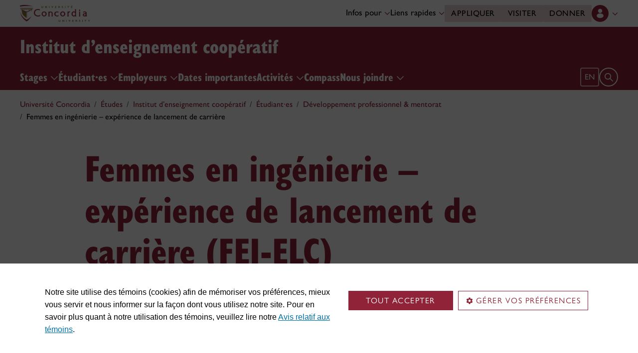

--- FILE ---
content_type: text/html
request_url: https://www.concordia.ca/fr/etudes/coop/etudiants/services-aux-etudiants/femmes-en-ingenierie-lancement-carriere.html
body_size: 19780
content:

    <!DOCTYPE HTML>
<html lang="fr">
    <head>
    <meta charset="utf-8">
    <meta http-equiv="content-type" content="text/html; charset=UTF-8">
    <meta name="viewport" id="viewport" content="width=device-width, initial-scale=1.0">
    <meta name="robots" content="index,follow">
    <meta http-equiv="keywords" content="">
    <link rel="shortcut icon" href="/etc/designs/concordia/favicon.ico">
    <link rel="icon" type="image/png" sizes="32x32" href="/etc/designs/concordia/clientlibs/img/favicons/favicon-32x32.png">
    <link rel="icon" type="image/png" sizes="16x16" href="/etc/designs/concordia/clientlibs/img/favicons/favicon-16x16.png">
    <link rel="icon" type="image/png" sizes="192x192" href="/etc/designs/concordia/clientlibs/img/favicons/android-chrome-192x192.png">
    <link rel="apple-touch-icon" sizes="180x180" href="/etc/designs/concordia/clientlibs/img/favicons/apple-touch-icon.png">
    <link rel="manifest" crossorigin="use-credentials" href="/content/concordia/manifest.json">
    <link rel="mask-icon" href="/etc/designs/concordia/clientlibs/img/favicons/safari-pinned-tab.svg" color="#912338">
    <meta name="msapplication-TileColor" content="#912338">
    <meta name="theme-color" content="#912338">
    <title>Femmes en ing&eacute;nierie  &ndash; exp&eacute;rience de lancement de carri&egrave;re | Institut d’enseignement coopératif - Concordia University</title>
    <meta name="internal-url" content="https://www.concordia.ca/content/concordia/fr/etudes/coop/etudiants/services-aux-etudiants/femmes-en-ingenierie-lancement-carriere.html">
    <meta http-equiv="description" content="">
    <meta property="og:title" content="Femmes en ing&eacute;nierie  &ndash; exp&eacute;rience de lancement de carri&egrave;re | Institut d’enseignement coopératif - Concordia University">
    <meta property="og:description" content="">
    <meta property="og:type" content="website">
    <meta property="og:image" content="https://www.concordia.ca/etc/designs/concordia/clientlibs/img/news-default.jpg">
    <meta property="og:image:alt" content="">
    <meta name="twitter:card" content="summary_large_image">
    <meta name="twitter:title" content="Femmes en ing&eacute;nierie  &ndash; exp&eacute;rience de lancement de carri&egrave;re | Institut d’enseignement coopératif - Concordia University">
    <meta property="twitter:image:src" content="https://www.concordia.ca/etc/designs/concordia/clientlibs/img/news-default.jpg">
    <meta name="ts:path" content="content/concordia/fr/etudes/coop/etudiants/services-aux-etudiants/femmes-en-ingenierie-lancement-carriere">
    <link rel="preload" href="https://use.typekit.net/kmq6huc.css" as="style">
    <link rel="stylesheet" href="https://use.typekit.net/kmq6huc.css">
    <link rel="stylesheet" href="/etc/designs/concordia/clientlibs/vendor/bootstrap.min.24f75f0593b4daf33ef0203b04084356.css" type="text/css">
<link rel="stylesheet" href="/etc/designs/concordia/clientlibs/vendor/jquery-ui.min.7fb2f297bef3e44aaaa0b7ea0fc4cd4f.css" type="text/css">
<link rel="stylesheet" href="/etc/designs/concordia/concordia-master-clientlibs.min.7995ab42258172a486ac4d64e7f88292.css" type="text/css">
<script src="/etc/designs/concordia/clientlibs/vendor/bootstrap.min.fe96f9dd36170e0e5cdf9aeee3a03e99.js"></script>
<script src="/etc/designs/concordia/clientlibs/vendor/jquery.min.88fc740c0c81068c14c7431c45e9f4dc.js"></script>
<script src="/etc/designs/concordia/clientlibs/vendor/jquery-ui.min.f682feedd6ecc56f5db71cfdaa48a41f.js"></script>
<script src="/etc/designs/concordia/clientlibs/vendor/picturefill.min.893eed8d44a0e92621a02d4252223d82.js"></script>
<script src="/etc/designs/concordia/concordia-master-clientlibs.min.e0dc24ffc096edd97d31aa743d944128.js"></script>

        <script src="https://cscript-cdn-use.concordia.ca/loader.js"></script>
        <script>
            let languageCode = document.documentElement.lang;
            languageCode = languageCode.includes("fr") ? "fr" : "";
            var cassieSettings = {
                widgetProfileId: 1,
                languageCode: languageCode,
                licenseKey: "414E0D0E-BBCC-4D69-95C5-FE1D15F8C496",
                region: "use",
                environment: "production"
            };
            window.CassieWidgetLoader = new CassieWidgetLoaderModule(cassieSettings);

            document.addEventListener('CassieSubmitConsent',e=>{
                let cats=window.CassieWidgetLoader?.Widget?.widgetTemplate?.Categories||[],
                    map={},consent={analytics_storage:"denied",ad_storage:"denied",functionality_storage:"denied",security_storage:"denied"},
                    key={"Performance cookies":"analytics_storage","Marketing cookies":"ad_storage","Functional cookies":"functionality_storage","Strictly necessary cookies":"security_storage"},
                    eu="AT,BE,BG,CY,CZ,DE,DK,EE,ES,FI,FR,GR,HR,HU,IE,IT,LT,LU,LV,MT,NL,PL,PT,RO,SE,SI,SK,UK,CH".split(",");
                cats.forEach(cat=>cat.Cookies.forEach(c=>map[c.ChannelID]=key[cat.ChannelTypeParent||cat.ChannelType]));
                e.detail.forEach(p=>p.isOptIn&&map[p.channelId]&&(consent[map[p.channelId]]="granted"));
                fetch("https://ipapi.co/country/").then(r=>r.text()).then(c=>{
                    if (eu.includes(c)) {
                        clarity?.('consentv2',consent);
                        for (let [k,v] of Object.entries(consent)) clarity('set',`consent_`,v);
                    }
                });
            });
        </script>
</head>
    
<body class="full-window concordia page basicpage ">
        <!-- Google Tag Manager -->
        <noscript><iframe src="//www.googletagmanager.com/ns.html?id=GTM-57BSZT"
        height="0" width="0" style="display:none;visibility:hidden"></iframe></noscript>
        <script>(function(w,d,s,l,i){w[l]=w[l]||[];w[l].push({'gtm.start':
        new Date().getTime(),event:'gtm.js'});var f=d.getElementsByTagName(s)[0],
        j=d.createElement(s),dl=l!='dataLayer'?'&l='+l:'';j.async=true;j.src=
        '//www.googletagmanager.com/gtm.js?id='+i+dl;f.parentNode.insertBefore(j,f);
        })(window,document,'script','dataLayer','GTM-57BSZT');</script>
        <!-- End Google Tag Manager -->
    <div id="boot">
        
    <header class="d-print-none">
        <a id="skip-to-main" class="btn btn-primary ga-skip-to-main-link" href="#content-main">Aller au contenu principal</a>

        <div class="emergency-alert">
            <div class="c-alert">
<script>
    $(document).ready(function () {
        cAlert.init("emergency_alert", "Voir plus", "Voir moins");
    });
</script>
</div>

        </div>

        <div class="header-embed d-none">
            <div class="header-embed script parbase">
    <style>


/*----Typography update bug fixes----*/

#boot .c-link-list ul.c-link-list--style-default a, 
#boot .c-link-list ol.c-link-list--style-default a {
    text-decoration-color: color-mix(in srgb,currentColor 30%,transparent) !important;
}

#boot .c-link-list ul.c-link-list--style-default a:hover, 
#boot .c-link-list ol.c-link-list--style-default a:hover {
    text-decoration-color: color-mix(in srgb,currentColor 100%,transparent) !important;
}

/*----end of typography update bug fixes----*/


#boot .c-wysiwyg .rte ol li.xlarge-text::marker {
    font-size: 18px;
}

@media (min-width: 768px) {
#boot .c-wysiwyg .rte ol li.xlarge-text::marker {
    font-size: 20px;
}
}


/*--faculty profile temporary styles----*/

#boot .faceted-search .filters .filter-category.fr {
    font-size: 16px;
}

#boot .c-faculty-profile__info h1 {
margin: 1rem 0 .2rem -2px;
font: 800 2.5rem 'gill-sans-nova-condensed',sans-serif !important;
letter-spacing: normal;
color: #912338;
}

#boot .c-faculty-profile__info ul li strong {
    font-weight: bold;
}

@media(min-width: 768px) {

#boot .c-faculty-profile__info h1 {
    margin-top: 0;
    font-size: 3.375rem !important;
}
}

#boot .c-faculty-profile__main-content h2 {
margin: 0 0 1.5rem 0;
font: 800 2.25rem 'gill-sans-nova-condensed',sans-serif !important;
letter-spacing: normal;
text-transform: none;
color: #000;
}

#boot .c-faculty-profile__content-block h3 {
margin-bottom: 1rem;
font: 800 1.5rem/1.2 'gill-sans-nova-condensed',sans-serif;
}

#boot .c-faculty-profile__profile-login h5 {
    font-weight: 600 !important;
}

@media(min-width: 768px) {
#boot .c-faculty-profile__profile-login h5 {
    font: normal 18px/24px Arial,sans-serif;
    color: #000;
}
}

/*--end of faculty profile temporary styles----*/





.x-panel-body .thumb-wrap {
    display: block !important;
    visibility: visible !important;
}

#boot h1.hero-title {
    letter-spacing: 0 !important;
}

#boot .btn.btn-simple {
    font-weight: var(--cds-font-weight-semi-bold) !important;
}

#boot .btn.btn-simple:hover {
    text-decoration-color: #912238 !important;
}

#boot .navbar-nav .btn {
    text-wrap: unset;
    text-wrap-mode: nowrap;
}

@media (min-width: 768px) {
#boot .important-date .text.col-12.col-md-10 {
    flex: 3 !important;
}

#boot .important-date .date.col-12.col-md-2 {
   flex: 1 !important;
}

}

#boot .btn.btn-simple-back {
    font-weight: var(--cds-font-weight-semi-bold) !important;
    font-size: var(--cds-font-size-125) !important;
    line-height: var(--cds-font-line-height-brand-lead) !important;
    font-family: var(--cds-font-family-brand) !important;
    color: black !important;
}

@media (min-width: 768px) {

#boot .btn.btn-simple-back {
    font-size: var(--cds-font-size-150) !important;
}

}

#boot .c-tfs__result-link {
    text-decoration: underline !important;
    text-underline-offset: 3px !important;
    text-decoration-thickness: 1px !important;
}

#boot .c-faculty-profile-list__list-item--gap {
    border-bottom: 1px solid var(--cds-border-color-primary) !important; 
}

#boot .hero .hero-subtitle, 
#boot .c-hero .hero-subtitle {
    margin: 1.5rem 0 0 0;
    font: 500 24px/32px 'gill-sans-nova',sans-serif;
    letter-spacing: .25px;
}

/* News list  */
#boot .c-news-list p.c-card__title.c-card__title--xsmall.c-card__title--black {
    font: 500 22px/28px 'gill-sans-nova', sans-serif !important;
}


/* News list with filters  */
#boot .c-news-list .c-news-list__grid a.rss-link {
    display: flex !important;
    flex-direction: row !important;
    font-family: var(--cds-font-family-body) !important;
    font-size: var(--cds-font-size-050) !important;
    font-weight: normal;
    padding-top: .2rem;
}

#boot .c-news-list .c-news-list__grid .ci-rss {
    transform: translateY(3px);
}

@media(max-width: 767px) {
    #boot .c-news-list .c-news-list__grid .more-links a {
        margin: 0;
    }

    #boot .c-news-list .c-news-list__grid .more-links {
        display: flex;
        margin-bottom: .5rem;
        gap: .5rem;
    }
}


/* Added to next release */


#boot .deep-footer-links button {
    font-size: 14px !important;
    font-weight: normal !important;
}

#boot .sr-only {
  position: absolute;
  width: 1px;
  height: 1px;
  padding: 0;
  margin: -1px;
  overflow: hidden;
  clip: rect(0, 0, 0, 0); /* For older browsers */
  white-space: nowrap; /* Prevent text from wrapping and breaking speech */
  border: 0;
}
</style>

<script>
document.addEventListener('DOMContentLoaded',()=>{window.location.href.includes('concordia.ca/faculty/ulf-hlobil.html')&&(document.querySelector('div#ppl-widget-container')?.parentElement?.classList.contains('text-collapsible__content')&&document.querySelector('div#ppl-widget-container').parentElement.classList.remove('text-collapsible__content'))});
</script>
</div>

        </div>

        
        <div class="c-header__sticky-wrapper">
            <div class="c-header__sticky-container">
                


<div class="c-header-top">
    <div class="c-header-top__container c-header-top__container--subsite">
        <div class="container width1200">
            <div class="c-header-top__concordia-logo-container c-header-top__concordia-logo-container--subsite">
                <a class="c-header-top__concordia-logo c-header-top__concordia-logo--subsite ga-c-header-top-concordia-logo" href="https://www.concordia.ca/fr.html">
                        <img class="d-none d-xl-block" src="/etc/designs/concordia/clientlibs/img/logo-concordia-university.png" alt="Université Concordia">
                        <img class="d-block d-xl-none" src="/etc/designs/concordia/clientlibs/img/logo-concordia.svg" alt="Université Concordia">
                </a>
            </div>
                <div class="c-header-top__courtesy-nav c-header-top__courtesy-nav--subsite c-header-top__courtesy-nav--hidden">
                        <div class="c-role-links-desktop dropdown">
                            <div class="dropdown">
                                <button class="btn dropdown-toggle dropdown-toggle--subsite" type="button" data-bs-toggle="dropdown" aria-expanded="false">
                                    Infos pour
                                    <span class="c-header-top__icon-chevron">
                                        <svg class="ci" role="presentation" aria-hidden="true">
                                            <use href="/etc/designs/concordia/clientlibs/img/svg-sprites.svg#ci-chevron-up"></use>
                                        </svg>
                                    </span>
                                </button>
                                <div class="dropdown-menu wide dropdown-menu-start">
                                    <div class="container">
                                        <div class="row">
                                            <ul class="col" role="menu">
                                                <li role="presentation">
                                                    <a class="dropdown-item ga-c-role-links-desktop-link" role="menuitem" href="/fr/admission.html">Futur·es étudiant·es</a>
                                                </li>
                                                <li role="presentation">
                                                    <a class="dropdown-item ga-c-role-links-desktop-link" role="menuitem" href="/students.html">Étudiant·es actuel·les</a>
                                                </li>
                                                <li role="presentation">
                                                    <a class="dropdown-item ga-c-role-links-desktop-link" role="menuitem" href="/fr/diplomes-amis.html">Diplômé·es et ami·es</a>
                                                </li>
                                                <li role="presentation">
                                                    <a class="dropdown-item ga-c-role-links-desktop-link" role="menuitem" href="https://hub.concordia.ca/carrefour.html">Professeur·es et personnel</a>
                                                </li>
                                                <li role="presentation">
                                                    <a class="dropdown-item ga-c-role-links-desktop-link" role="menuitem" href="/fr/etudes/apprentissage-experientiel/partenaires/embaucher-un-e-etudiant-e.html">Employeurs</a>
                                                </li>
                                                <li role="presentation">
                                                    <a class="dropdown-item ga-c-role-links-desktop-link" role="menuitem" href="/fr/parents.html">Parents</a>
                                                </li>
                                                <li role="presentation">
                                                    <a class="dropdown-item ga-c-role-links-desktop-link" role="menuitem" href="/fr/actualites/relations-medias.html">Médias</a>
                                                </li>
                                            </ul>
                                        </div>
                                    </div>
                                </div>
                            </div>
                        </div>
                        <div class="c-quick-links-desktop dropdown">
                            <button class="btn dropdown-toggle dropdown-toggle--subsite" type="button" data-bs-toggle="dropdown" aria-expanded="false">
                                Liens rapides
                                <span class="c-header-top__icon-chevron">
                                    <svg class="ci" role="presentation" aria-hidden="true">
                                        <use href="/etc/designs/concordia/clientlibs/img/svg-sprites.svg#ci-chevron-up"></use>
                                    </svg>
                                </span>
                            </button>
                            <div class="dropdown-menu wide dropdown-menu-end">
                                <div class="container">
                                    <div class="row row-cols-2">
                                        <ul class="col" role="menu"><li role="presentation"><a class="dropdown-item ga-c-quick-links-desktop-link" href="/fr/etudiants/etudes-au-1er-cycle/guide-daccueil.html" role="menuitem">Guide d'accueil – 1<sup>er</sup> cycle</a></li><li role="presentation"><a class="dropdown-item ga-c-quick-links-desktop-link" href="/gradstudies/students/new.html" role="menuitem">Guide d'accueil – études supérieures</a></li><li role="presentation"><a class="dropdown-item ga-c-quick-links-desktop-link" href="/events/academic-dates.html" role="menuitem">Calendrier universitaire</a></li><li role="presentation"><a class="dropdown-item ga-c-quick-links-desktop-link" href="/students.html" role="menuitem">Pôle étudiant</a></li><li role="presentation"><a class="dropdown-item ga-c-quick-links-desktop-link" href="/fr/etudiants/birks.html" role="menuitem">Centre de services étudiants Birks</a></li><li role="presentation"><a class="dropdown-item ga-c-quick-links-desktop-link" href="/fr/etudiants/internationaux.html" role="menuitem">Bureau des étudiants internationaux</a></li><li role="presentation"><a class="dropdown-item ga-c-quick-links-desktop-link" href="/students/services/academic.html" role="menuitem">Toutes les ressources académiques</a></li></ul><ul class="col" role="menu"><li role="presentation"><a class="dropdown-item ga-c-quick-links-desktop-link" href="/it.html" role="menuitem">Services de <span aria-label="T I">TI</span></a></li><li role="presentation"><a class="dropdown-item ga-c-quick-links-desktop-link" href="https://library.concordia.ca/" role="menuitem">Bibliothèque</a></li><li role="presentation"><a class="dropdown-item ga-c-quick-links-desktop-link" href="/campus-life/security.html" role="menuitem">Protection et prévention</a></li><li role="presentation"><a class="dropdown-item ga-c-quick-links-desktop-link" href="/students/exchanges/csep.html" role="menuitem">Échanges et partenariats</a></li><li role="presentation"><a class="dropdown-item ga-c-quick-links-desktop-link" href="/print.html" role="menuitem">Impression</a></li><li role="presentation"><a class="dropdown-item ga-c-quick-links-desktop-link" href="/it/services/concordia-wireless-network.html" role="menuitem">Accès Wi-Fi</a></li><li role="presentation"><a class="dropdown-item ga-c-quick-links-desktop-link" href="/fr/etudiants/appli-concordia.html" role="menuitem">Appli de Concordia</a></li></ul>
                                    </div>
                                </div>
                            </div>
                        </div>
                        <div class="c-header-top__buttons">
                            <a class="btn btn--subsite ga-c-header-top-desktop-link" href="/fr/admission/demande-admission.html">Appliquer</a>
                            <a class="btn btn--subsite ga-c-header-top-desktop-link" href="/fr/admission/visiter.html">Visiter</a>
                            <a class="btn btn--subsite ga-c-header-top-desktop-link" href="/fr/diplomes-amis/dons.html">Donner</a>
                        </div>
                        <div class="c-header-top__lang-toggle c-header-top__lang-toggle--subsite">
                            
                            <a class="ga-c-header-top-lang-toggle-mobile" href="/academics/co-op/students/career-development/women-in-engineering-career-launch-experience.html">en</a>
                        </div>

                    
                    <div class="c-hub-menu c-hub-menu--subsite c-hub-menu--fr dropdown"></div>
                </div>
        </div>
    </div>
</div>
                    <div class="c-subsite c-subsite--burgundy">
                        
                        <div class="c-subsite__container-row">
                            <div class="container width1200 c-subsite__container ">
                                <div class="c-subsite__container-top-row-mobile">
                                    <div class="c-subsite__container-titles">
                                        <h2 class="c-subsite__title"><a class="focus-custom--outline-offset-0" href="/fr/etudes/coop.html">Institut d’enseignement coopératif</a></h2>
                                    </div>
                                    
                                    <button class="c-header-top__hamburger-btn c-header-top__hamburger-btn--subsite c-header-top__hamburger-btn--white navbar-toggler ga-c-header-top-hamburger-btn-mobile" type="button" aria-controls="c-navbar__offcanvas" aria-label="Toggle top navigation">
                                        <span class="c-header-top__hamburger-btn--open">
                                            <svg class="ci" aria-label="open">
                                                <use href="/etc/designs/concordia/clientlibs/img/svg-sprites.svg#ci-hamburger"></use>
                                            </svg>
                                        </span>
                                        <span class="c-header-top__hamburger-btn--close">
                                            <svg class="ci" aria-label="Fermer">
                                                <use href="/etc/designs/concordia/clientlibs/img/svg-sprites.svg#ci-close-flat"></use>
                                            </svg>
                                        </span>
                                    </button>
                                </div>
                            </div>
                            

<div class="c-navbar ">
    <nav class="navbar navbar-expand-xl navbar--subsite navbar--burgundy" aria-label="Main navigation">
        <div class="container width1200">
            <div id="c-navbar__offcanvas" class="navbar-collapse offcanvas-collapse" tabindex="-1">

                
                
                
                <div class="c-site-search c-site-search--subsite focus-none" tabindex="-1">
                    <div class="container width1200 padding-keep position-relative">
                        <nav>
                            <div class="nav nav-tabs" role="tablist">
                                <button id="c-site-search__tab--concordia" class="nav-link active focus-custom--outline-offset-0" data-bs-toggle="tab" data-bs-target="#c-site-search__pane--concordia" aria-controls="c-site-search__pane--concordia" type="button" role="tab" aria-selected="true">Concordia</button>
                                    <button id="c-site-search__tab--directories" class="nav-link focus-custom--outline-offset-0" data-bs-toggle="tab" data-bs-target="#c-site-search__pane--directories" aria-controls="c-site-search__pane--directories" type="button" role="tab" aria-selected="false">Annuaires</button>
                            </div>
                        </nav>
                        <div class="tab-content">
                            <div id="c-site-search__pane--concordia" class="tab-pane show active" aria-labelledby="c-site-search__tab--concordia" role="tabpanel" tabindex="-1">
                                <form action="https://www.concordia.ca/search.html" method="get" role="search">
                                    <input id="c-site-search__url-private" type="hidden" value="https://hub.concordia.ca/carrefour/search.html">
                                    <div class="input-group">
                                        <input id="c-site-search__form--input-concordia" class="form-control focus-custom--outline-offset-0" name="q" type="text" placeholder="Recherche Concordia" aria-label="Recherche Concordia" aria-describedby="c-site-search__form--submit-concordia">
                                        <button id="c-site-search__form--submit-concordia" class="btn focus-custom--outline-offset-0" type="submit">
                                            <span class="visually-hidden">Recherche</span>
                                            <svg class="ci" role="presentation" aria-hidden="true">
                                                <use href="/etc/designs/concordia/clientlibs/img/svg-sprites.svg#ci-search"></use>
                                            </svg>
                                        </button>
                                    </div>
                                </form>
                            </div>
                                <div id="c-site-search__pane--directories" class="tab-pane" aria-labelledby="c-site-search__tab--directories" role="tabpanel" tabindex="-1">
                                    <form action="https://www.concordia.ca/directories.html" method="get" role="search">
                                        <input id="c-site-search__first_name" type="hidden" value="">
                                        <input id="c-site-search__last_name" type="hidden" value="">
                                        <div class="input-group">
                                            <input id="c-site-search__form--input-directories" class="form-control focus-custom--outline-offset-0" type="text" placeholder="Recherche Annuaires" aria-label="Recherche Annuaires" aria-describedby="c-site-search__form--submit-directories">
                                            <button id="c-site-search__form--submit-directories" class="btn focus-custom--outline-offset-0" type="submit">
                                                <span class="visually-hidden">Recherche</span>
                                                <svg class="ci" role="presentation" aria-hidden="true">
                                                    <use href="/etc/designs/concordia/clientlibs/img/svg-sprites.svg#ci-search"></use>
                                                </svg>
                                            </button>
                                        </div>
                                    </form>
                                </div>
                        </div>
                        <button class="c-site-search__btn-close btn btn-link" type="button">
                            Fermer
                            <span class="icon-close">
                                <svg class="ci" role="presentation">
                                    <use href="/etc/designs/concordia/clientlibs/img/svg-sprites.svg#ci-close"></use>
                                </svg>
                            </span>
                        </button>
                    </div>
                </div>
                

                
                <div class="c-mega-menu c-mega-menu--subsite ">
                        
<ul class="navbar-nav">
            <li class="position-relative">
                    <button
                        id="c-mega-menu__stages"
                        class="btn dropdown-toggle dropdown-toggle--subsite    focus-custom--outline-offset-0 "
                        type="button"
                        data-bs-toggle="dropdown"
                        aria-expanded="false"
                    >
                        Stages
                        <span class="c-mega-menu__icon-chevron c-mega-menu__icon-chevron--subsite ">
                            <svg class="ci" role="presentation" aria-hidden="true">
                                <use href="/etc/designs/concordia/clientlibs/img/svg-sprites.svg#ci-chevron-up"></use>
                            </svg>
                        </span>
                    </button>
                    <div class="dropdown-menu dropdown-menu--subsite ">
                        <div class="c-mega-menu__dropdown-links c-mega-menu__dropdown-links--subsite">
                                <div class="c-mega-menu__dropdown-group">
                                    <div id="c-mega-menu__collapse-programs" class="collapse show">
                                        <ul role="menu">
                                                <li role="presentation">
                                                    <a class="dropdown-item dropdown-item--subsite dropdown-item--overview ga-c-mega-menu-dropdown-link" role="menuitem" href="/fr/etudes/coop/stages.html">Stage en bref</a>
                                                </li>
                                                <li class="" role="presentation">
                                                    <a class="dropdown-item dropdown-item--subsite ga-c-mega-menu-dropdown-link" role="menuitem" tabindex="-1" href="/fr/etudes/coop/stages/premier-cycle.html">
                                                        Programme Coop pour les étudiant·es de premier cycle
                                                    </a>
                                                </li>
                                                <li class="" role="presentation">
                                                    <a class="dropdown-item dropdown-item--subsite ga-c-mega-menu-dropdown-link" role="menuitem" tabindex="-1" href="/fr/etudes/coop/stages/avantage-carriere.html">
                                                        Avantage Carrière (C.Edge)
                                                    </a>
                                                </li>
                                                <li class="" role="presentation">
                                                    <a class="dropdown-item dropdown-item--subsite ga-c-mega-menu-dropdown-link" role="menuitem" tabindex="-1" href="/fr/etudes/coop/stages/experience-de-carriere-acceleree--ace-.html">
                                                        Expérience de carrière accélérée (ACE)
                                                    </a>
                                                </li>
                                                <li class="" role="presentation">
                                                    <a class="dropdown-item dropdown-item--subsite ga-c-mega-menu-dropdown-link" role="menuitem" tabindex="-1" href="/fr/etudes/coop/stages/cycles-superieurs.html">
                                                        Programme Coop pour les étudiant·es des cycles supérieurs
                                                    </a>
                                                </li>
                                        </ul>
                                    </div>
                                </div>
                        </div>
                    </div>
            </li>
            <li class="position-relative">
                    <button
                        id="c-mega-menu__etudiants"
                        class="btn dropdown-toggle dropdown-toggle--subsite    focus-custom--outline-offset-0 "
                        type="button"
                        data-bs-toggle="dropdown"
                        aria-expanded="false"
                    >
                        Étudiant·es
                        <span class="c-mega-menu__icon-chevron c-mega-menu__icon-chevron--subsite ">
                            <svg class="ci" role="presentation" aria-hidden="true">
                                <use href="/etc/designs/concordia/clientlibs/img/svg-sprites.svg#ci-chevron-up"></use>
                            </svg>
                        </span>
                    </button>
                    <div class="dropdown-menu dropdown-menu--subsite ">
                        <div class="c-mega-menu__dropdown-links c-mega-menu__dropdown-links--subsite">
                                <div class="c-mega-menu__dropdown-group">
                                    <div id="c-mega-menu__collapse-programs" class="collapse show">
                                        <ul role="menu">
                                                <li role="presentation">
                                                    <a class="dropdown-item dropdown-item--subsite dropdown-item--overview ga-c-mega-menu-dropdown-link" role="menuitem" href="/fr/etudes/coop/etudiants.html">Informations clés</a>
                                                </li>
                                                <li class="" role="presentation">
                                                    <a class="dropdown-item dropdown-item--subsite ga-c-mega-menu-dropdown-link" role="menuitem" tabindex="-1" href="/fr/etudes/coop/etudiants/services-aux-etudiants.html">
                                                        Développement professionnel &amp; mentorat 
                                                    </a>
                                                </li>
                                                <li class="" role="presentation">
                                                    <a class="dropdown-item dropdown-item--subsite ga-c-mega-menu-dropdown-link" role="menuitem" tabindex="-1" href="/fr/etudes/coop/etudiants/frais.html">
                                                        Frais
                                                    </a>
                                                </li>
                                                <li class="" role="presentation">
                                                    <a class="dropdown-item dropdown-item--subsite ga-c-mega-menu-dropdown-link" role="menuitem" tabindex="-1" href="/fr/etudes/coop/etudiants/permis-de-travail.html">
                                                        Permis de travail
                                                    </a>
                                                </li>
                                                <li class="" role="presentation">
                                                    <a class="dropdown-item dropdown-item--subsite ga-c-mega-menu-dropdown-link" role="menuitem" tabindex="-1" href="/fr/etudes/coop/etudiants/stage-a-letranger.html">
                                                        Stage à l&apos;étranger
                                                    </a>
                                                </li>
                                                <li class="" role="presentation">
                                                    <a class="dropdown-item dropdown-item--subsite ga-c-mega-menu-dropdown-link" role="menuitem" tabindex="-1" href="/fr/etudes/coop/etudiants/histoires-de-reussite.html">
                                                        Histoires de réussite
                                                    </a>
                                                </li>
                                        </ul>
                                    </div>
                                </div>
                        </div>
                    </div>
            </li>
            <li class="position-relative">
                    <button
                        id="c-mega-menu__employeurs"
                        class="btn dropdown-toggle dropdown-toggle--subsite    focus-custom--outline-offset-0 "
                        type="button"
                        data-bs-toggle="dropdown"
                        aria-expanded="false"
                    >
                        Employeurs
                        <span class="c-mega-menu__icon-chevron c-mega-menu__icon-chevron--subsite ">
                            <svg class="ci" role="presentation" aria-hidden="true">
                                <use href="/etc/designs/concordia/clientlibs/img/svg-sprites.svg#ci-chevron-up"></use>
                            </svg>
                        </span>
                    </button>
                    <div class="dropdown-menu dropdown-menu--subsite ">
                        <div class="c-mega-menu__dropdown-links c-mega-menu__dropdown-links--subsite">
                                <div class="c-mega-menu__dropdown-group">
                                    <div id="c-mega-menu__collapse-programs" class="collapse show">
                                        <ul role="menu">
                                                <li role="presentation">
                                                    <a class="dropdown-item dropdown-item--subsite dropdown-item--overview ga-c-mega-menu-dropdown-link" role="menuitem" href="/fr/etudes/coop/employeurs.html">Informations clés</a>
                                                </li>
                                                <li class="" role="presentation">
                                                    <a class="dropdown-item dropdown-item--subsite ga-c-mega-menu-dropdown-link" role="menuitem" tabindex="-1" href="/fr/etudes/coop/employeurs/embaucher-nos-etudiant-es.html">
                                                        Embaucher nos étudiantes et étudiants
                                                    </a>
                                                </li>
                                                <li class="" role="presentation">
                                                    <a class="dropdown-item dropdown-item--subsite ga-c-mega-menu-dropdown-link" role="menuitem" tabindex="-1" href="/fr/etudes/coop/employeurs/programmes.html">
                                                        Programmes d&apos;études
                                                    </a>
                                                </li>
                                                <li class="" role="presentation">
                                                    <a class="dropdown-item dropdown-item--subsite ga-c-mega-menu-dropdown-link" role="menuitem" tabindex="-1" href="/fr/etudes/coop/employeurs/remuneration-des-stagiaires.html">
                                                        Rémunération des stagiaires
                                                    </a>
                                                </li>
                                                <li class="" role="presentation">
                                                    <a class="dropdown-item dropdown-item--subsite ga-c-mega-menu-dropdown-link" role="menuitem" tabindex="-1" href="/fr/etudes/coop/employeurs/credits-d-impots-financement.html">
                                                        Crédits d&apos;impôts &amp; financement
                                                    </a>
                                                </li>
                                        </ul>
                                    </div>
                                </div>
                        </div>
                    </div>
            </li>
            <li class="position-relative">
                    <a id="c-mega-menu__dates" href="/fr/etudes/coop/dates.html" class="btn dropdown-toggle dropdown-toggle--subsite    focus-custom--outline-offset-0 ">
                        Dates importantes
                    </a>
            </li>
            <li class="position-relative">
                    <button
                        id="c-mega-menu__activites-speciales"
                        class="btn dropdown-toggle dropdown-toggle--subsite    focus-custom--outline-offset-0 "
                        type="button"
                        data-bs-toggle="dropdown"
                        aria-expanded="false"
                    >
                        Activités
                        <span class="c-mega-menu__icon-chevron c-mega-menu__icon-chevron--subsite ">
                            <svg class="ci" role="presentation" aria-hidden="true">
                                <use href="/etc/designs/concordia/clientlibs/img/svg-sprites.svg#ci-chevron-up"></use>
                            </svg>
                        </span>
                    </button>
                    <div class="dropdown-menu dropdown-menu--subsite ">
                        <div class="c-mega-menu__dropdown-links c-mega-menu__dropdown-links--subsite">
                                <div class="c-mega-menu__dropdown-group">
                                    <div id="c-mega-menu__collapse-programs" class="collapse show">
                                        <ul role="menu">
                                                <li role="presentation">
                                                    <a class="dropdown-item dropdown-item--subsite dropdown-item--overview ga-c-mega-menu-dropdown-link" role="menuitem" href="/fr/etudes/coop/activites-speciales.html">Aperçu des événements</a>
                                                </li>
                                                <li class="" role="presentation">
                                                    <a class="dropdown-item dropdown-item--subsite ga-c-mega-menu-dropdown-link" role="menuitem" tabindex="-1" href="/fr/etudes/coop/activites-speciales/carriere.html">
                                                        Tous les événements coop carrière
                                                    </a>
                                                </li>
                                                <li class="" role="presentation">
                                                    <a class="dropdown-item dropdown-item--subsite ga-c-mega-menu-dropdown-link" role="menuitem" tabindex="-1" href="/fr/etudes/coop/activites-speciales/formule-employeur.html">
                                                        Événements employeurs
                                                    </a>
                                                </li>
                                                <li class="" role="presentation">
                                                    <a class="dropdown-item dropdown-item--subsite ga-c-mega-menu-dropdown-link" role="menuitem" tabindex="-1" href="/fr/etudes/coop/activites-speciales/prix.html">
                                                        Prix
                                                    </a>
                                                </li>
                                                <li class="" role="presentation">
                                                    <a class="dropdown-item dropdown-item--subsite ga-c-mega-menu-dropdown-link" role="menuitem" tabindex="-1" href="/fr/etudes/coop/activites-speciales/care-2023.html">
                                                        CARE 2023
                                                    </a>
                                                </li>
                                                <li class="" role="presentation">
                                                    <a class="dropdown-item dropdown-item--subsite ga-c-mega-menu-dropdown-link" role="menuitem" tabindex="-1" href="/fr/etudes/coop/activites-speciales/care-2024.html">
                                                        CARE 2024
                                                    </a>
                                                </li>
                                                <li class="" role="presentation">
                                                    <a class="dropdown-item dropdown-item--subsite ga-c-mega-menu-dropdown-link" role="menuitem" tabindex="-1" href="/fr/etudes/coop/activites-speciales/care-2025.html">
                                                        CARE 2025
                                                    </a>
                                                </li>
                                        </ul>
                                    </div>
                                </div>
                        </div>
                    </div>
            </li>
            <li class="position-relative">
                    <a id="c-mega-menu__compass" href="/fr/etudes/coop/compass.html" class="btn dropdown-toggle dropdown-toggle--subsite    focus-custom--outline-offset-0 ">
                        Compass
                    </a>
            </li>
            <li class="position-relative">
                    <button
                        id="c-mega-menu__contact"
                        class="btn dropdown-toggle dropdown-toggle--subsite    focus-custom--outline-offset-0 "
                        type="button"
                        data-bs-toggle="dropdown"
                        aria-expanded="false"
                    >
                        Nous joindre
                        <span class="c-mega-menu__icon-chevron c-mega-menu__icon-chevron--subsite ">
                            <svg class="ci" role="presentation" aria-hidden="true">
                                <use href="/etc/designs/concordia/clientlibs/img/svg-sprites.svg#ci-chevron-up"></use>
                            </svg>
                        </span>
                    </button>
                    <div class="dropdown-menu dropdown-menu--subsite ">
                        <div class="c-mega-menu__dropdown-links c-mega-menu__dropdown-links--subsite">
                                <div class="c-mega-menu__dropdown-group">
                                    <div id="c-mega-menu__collapse-programs" class="collapse show">
                                        <ul role="menu">
                                                <li role="presentation">
                                                    <a class="dropdown-item dropdown-item--subsite dropdown-item--overview ga-c-mega-menu-dropdown-link" role="menuitem" href="/fr/etudes/coop/contact.html">Contacter l'Institut</a>
                                                </li>
                                                <li class="" role="presentation">
                                                    <a class="dropdown-item dropdown-item--subsite ga-c-mega-menu-dropdown-link" role="menuitem" tabindex="-1" href="/fr/etudes/coop/contact/coordonnateurs-de-programmes.html">
                                                        Coordonnateur·rices du programme
                                                    </a>
                                                </li>
                                                <li class="" role="presentation">
                                                    <a class="dropdown-item dropdown-item--subsite ga-c-mega-menu-dropdown-link" role="menuitem" tabindex="-1" href="/fr/etudes/coop/contact/equipe.html">
                                                        L&apos;Équipe de l&apos;Institut
                                                    </a>
                                                </li>
                                                <li class="" role="presentation">
                                                    <a class="dropdown-item dropdown-item--subsite ga-c-mega-menu-dropdown-link" role="menuitem" tabindex="-1" href="/fr/etudes/coop/contact/directeurs-academiques.html">
                                                        Directeurs académiques
                                                    </a>
                                                </li>
                                                <li class="" role="presentation">
                                                    <a class="dropdown-item dropdown-item--subsite ga-c-mega-menu-dropdown-link" role="menuitem" tabindex="-1" href="/fr/etudes/coop/contact/a-propos-de-linstitut.html">
                                                        À propos de l&apos;Institut
                                                    </a>
                                                </li>
                                        </ul>
                                    </div>
                                </div>
                        </div>
                    </div>
            </li>
</ul>

                </div>
                

                
                    <div class="c-header-top__buttons c-header-top__buttons--mobile">
                        <a class="btn ga-c-header-top-mobile-link" href="/fr/admission/demande-admission.html">Appliquer</a>
                        <a class="btn ga-c-header-top-mobile-link" href="/fr/admission/visiter.html">Visiter</a>
                        <a class="btn ga-c-header-top-mobile-link" href="/fr/campagne.html">Donner</a>
                    </div>
                

                
                
                <div class="c-header-top__useful-links-mobile ">
                    <strong>Liens utiles</strong>
                    <div class="row">
                        <div class="col">
                            <ul role="menu">
                                <li role="presentation">
                                    <a class="ga-c-mega-menu-useful-links-mobile-link" href="/maps.html" role="menuitem">Cartes</a>
                                </li>
                                <li role="presentation">
                                    <a class="ga-c-mega-menu-useful-links-mobile-link" href="/campus-life/security.html" role="menuitem">Protection et prévention</a>
                                </li>
                                <li role="presentation">
                                    <a class="ga-c-mega-menu-useful-links-mobile-link" href="/it/services/concordia-wireless-network.html" role="menuitem">Accès Wi-Fi</a>
                                </li>
                                <li role="presentation">
                                    <a class="ga-c-mega-menu-useful-links-mobile-link" href="/print.html" role="menuitem">Impression</a>
                                </li>
                            </ul>
                        </div>
                        <div class="col">
                            <ul role="menu">
                                <li role="presentation">
                                    <a class="ga-c-mega-menu-useful-links-mobile-link" href="/it.html" role="menuitem">Support TI</a>
                                </li>
                                <li role="presentation">
                                    <a class="ga-c-mega-menu-useful-links-mobile-link" href="https://library.concordia.ca/" role="menuitem">Bibliothèque</a>
                                </li>
                                <li role="presentation">
                                    <a class="ga-c-mega-menu-useful-links-mobile-link" href="/fr/nous-joindre.html" role="menuitem">Nous joindre</a>
                                </li>
                                <li role="presentation">
                                    <a class="ga-c-mega-menu-useful-links-mobile-link" href="/fr/etudiants/appli-concordia.html" role="menuitem">Appli de Concordia</a>
                                </li>
                            </ul>
                        </div>
                    </div>
                </div>
                

                
                    <div class="c-role-links-mobile dropdown">
                        <button class="dropdown-toggle focus-custom-outline--offset-0 border-bottom-0" type="button" data-bs-toggle="dropdown" data-bs-auto-close="false" aria-expanded="false">
                            Infos pour
                            <span class="c-role-links-mobile__icon-chevron">
                                <svg class="ci" role="presentation" aria-hidden="true">
                                    <use href="/etc/designs/concordia/clientlibs/img/svg-sprites.svg#ci-chevron-up"></use>
                                </svg>
                            </span>
                        </button>
                        <div class="dropdown-menu border-bottom-0">
                            <ul role="menu">
                                <li role="presentation">
                                    <a class="dropdown-item ga-c-role-links-mobile-link" role="menuitem" href="/fr/admission.html">Futur·es étudiant·es</a>
                                </li>
                                <li role="presentation">
                                    <a class="dropdown-item ga-c-role-links-mobile-link" role="menuitem" href="/students.html">Étudiant·es actuel·les</a>
                                </li>
                                <li role="presentation">
                                    <a class="dropdown-item ga-c-role-links-mobile-link" role="menuitem" href="/fr/diplomes-amis.html">Diplômé·es et ami·es</a>
                                </li>
                                <li role="presentation">
                                    <a class="dropdown-item ga-c-role-links-mobile-link" role="menuitem" href="https://hub.concordia.ca/carrefour.html">Professeur·es et personnel</a>
                                </li>
                                <li role="presentation">
                                    <a class="dropdown-item ga-c-role-links-mobile-link" role="menuitem" href="/fr/etudes/apprentissage-experientiel/partenaires/embaucher-un-e-etudiant-e.html">Employeurs</a>
                                </li>
                                <li role="presentation">
                                    <a class="dropdown-item ga-c-role-links-mobile-link" role="menuitem" href="/fr/parents.html">Parents</a>
                                </li>
                                <li role="presentation">
                                    <a class="dropdown-item ga-c-role-links-mobile-link" role="menuitem" href="/fr/actualites/relations-medias.html">Médias</a>
                                </li>
                            </ul>
                        </div>
                    </div>
                

                
                    <div class="c-quick-links-mobile dropdown">
                        <button class="dropdown-toggle focus-custom-outline--offset-0" type="button" data-bs-toggle="dropdown" data-bs-auto-close="false" aria-expanded="false">
                            Liens rapides
                            <span class="c-quick-links-mobile__icon-chevron">
                                <svg class="ci" role="presentation" aria-hidden="true">
                                    <use href="/etc/designs/concordia/clientlibs/img/svg-sprites.svg#ci-chevron-up"></use>
                                </svg>
                            </span>
                        </button>
                        <div class="dropdown-menu">
                            <ul role="menu"><li role="presentation"><a class="dropdown-item ga-c-quick-links-mobile-link" href="/fr/etudiants/etudes-au-1er-cycle/guide-daccueil.html" role="menuitem">Guide d'accueil – 1<sup>er</sup> cycle</a></li><li role="presentation"><a class="dropdown-item ga-c-quick-links-mobile-link" href="/gradstudies/students/new.html" role="menuitem">Guide d'accueil – études supérieures</a></li><li role="presentation"><a class="dropdown-item ga-c-quick-links-mobile-link" href="/events/academic-dates.html" role="menuitem">Calendrier universitaire</a></li><li role="presentation"><a class="dropdown-item ga-c-quick-links-mobile-link" href="/fr/rh/travailler-a-concordia/emplois.html" role="menuitem">Centre de services étudiants Birks</a></li><li role="presentation"><a class="dropdown-item ga-c-quick-links-mobile-link" href="/fr/etudiants/internationaux.html" role="menuitem">Bureau des étudiants internationaux</a></li><li role="presentation"><a class="dropdown-item ga-c-quick-links-mobile-link" href="/students/exchanges/csep.html" role="menuitem">Échanges et partenariats</a></li><li role="presentation"><a class="dropdown-item ga-c-quick-links-mobile-link" href="/students/services/academic.html" role="menuitem">Toutes les ressources académiques</a></li></ul>
                        </div>
                    </div>
                
            </div>

            <div class="c-navbar__features c-navbar__features--subsite">
                    
                    <a class="c-navbar__lang-toggle c-navbar__lang-toggle--subsite c-navbar__lang-toggle--burgundy ga-c-header-top-lang-toggle-desktop" href="/academics/co-op/students/career-development/women-in-engineering-career-launch-experience.html" aria-label="English">en</a>

                <button class="c-navbar__btn-search c-navbar__btn-search--subsite c-navbar__btn-search--burgundy" type="button">
                    <span class="visually-hidden">Ouvrir le formulaire de recherche</span>
                    <span class="icon-search">
                        <svg class="ci" role="presentation" aria-hidden="true">
                            <use href="/etc/designs/concordia/clientlibs/img/svg-sprites.svg#ci-search"></use>
                        </svg>
                    </span>
                </button>
            </div>
        </div>
    </nav>
</div>

                        </div>
                    </div>
            </div>
        </div>
                <div class="container-fluid width1200">
                    <div class="row">
                        <div class="c-breadcrumb">
        <nav aria-label="breadcrumb">
            <ol class="breadcrumb">
                            <li class="breadcrumb-item">
                                <a href="/fr.html">Université Concordia</a>
                            </li>
                            <li class="breadcrumb-item">
                                <a href="/fr/etudes.html">Études</a>
                            </li>
                            <li class="breadcrumb-item">
                                <a href="/fr/etudes/coop.html">Institut d’enseignement coopératif</a>
                            </li>
                            <li class="breadcrumb-item">
                                <a href="/fr/etudes/coop/etudiants.html">Étudiant·es</a>
                            </li>
                            <li class="breadcrumb-item">
                                <a href="/fr/etudes/coop/etudiants/services-aux-etudiants.html">Développement professionnel & mentorat </a>
                            </li>
                            <li class="breadcrumb-item active" aria-current="page">
                                Femmes en ingénierie  – expérience de lancement de carrière
                            </li>
            </ol>
        </nav>
</div>

                    </div>
                </div>
    </header>
        
<main id="content-main" >
    <div class="container-full-width container-fluid px-0">
        <div class="content-main parsys">


<div class="c-grid-container grid-container section">
    <section class="  picturefill-container margin-top-desktop-0 margin-bottom-desktop-0 margin-top-mobile-0 margin-bottom-mobile-0" style="background-color: transparent; background-position: center top; background-repeat: no-repeat; background-size: cover;">
        <div class="container width940 mx-auto padding-top-desktop-0 padding-bottom-desktop-20px padding-top-mobile-0 padding-bottom-mobile-20px">
            <div class="grid-container-parsys parsys">


<div class="c-title title section">

<div class="section-header-wrapper">
                <h1 class="large">Femmes en ingénierie – expérience de lancement de carrière (FEI-ELC)</h1>
</div>
</div>

</div>

        </div>
    </section>


</div>



<div class="c-grid-container grid-container section">
    <section class="program-content student black-link picturefill-container margin-top-desktop-0 margin-bottom-desktop-0 margin-top-mobile-0 margin-bottom-mobile-0" style="background-color: #912338; background-position: center top; background-repeat: no-repeat; background-size: cover;">
        <div class="container width940 mx-auto padding-top-desktop-60px padding-bottom-desktop-60px padding-top-mobile-60px padding-bottom-mobile-60px">
            <div class="grid-container-parsys parsys">


<div class="cssinclude parbase section">
    <style>#boot .program-content.student .textimage div.image {
    margin: 3px 30px 20px 0 !important;
}

#boot .program-content.student .arial {
    font: 18px/26px 'Arial' !important;
    letter-spacing: 0.3px !important;
    display: block;
    margin-bottom: 5px !important;
    color: #ffffff !important;

}



#boot .program-content.student p {
    margin-bottom: 0 !important;
}

#boot .rte .quote-body-unique {
    display: inline-block !important;
    font: italic 26px/36px 'GillSansMTProBook' !important;
    color: #ffffff !important;
    position: relative !important;
    margin: 18px 0 18px 34px !important;
}

#boot .rte .quote-body-unique:before {
    content: "« " !important;
    font-size: 26px !important;
    position: absolute !important;
    left: -19px !important;
    color: #ffffff;
    top: 1px;
}

#boot .program-content.student .description {
    display: inline-block !important;
    margin: 20px 0 !important;
    font: 26px/36px 'GillSansMTProBook' !important;
    color: #ffffff !important;
    letter-spacing: 0.3px !important;
}

#boot .student h2 {
    color: #ffffff !important;
}

#boot .student h3 {
    margin-bottom: 2px !important;
    color: #ffffff !important;

}


#boot .student .arial {
    font: normal 18px/26px 'Arial'
}

#boot .c-intro b {
    font-family: GillSansMTProBold !important;
}

</style>
</div>



<div class="c-textimage textimage section">

<div id="content_main_grid_container_2072496697_grid_container_parsys_textimage" class="">

        <div class="image    round-image"  style="width: 240px;"><img src="/content/concordia/fr/etudes/coop/etudiants/services-aux-etudiants/femmes-en-ingenierie-lancement-carriere/_jcr_content/content-main/grid_container_2072496697/grid-container-parsys/textimage/image.img.jpg/1674057254419.jpg" alt="Gina Cody" title="Gina Cody" class="cq-dd-image rounded-circle">
                
        </div>

    <div class="rte no-wrap ">
        <div class="text"><h3>Gina Cody</h3>
<p><span class="large-text arial">M. Ing. 1981, Ph. D. 1989, Ingénieure et philanthrope</span></p>
<p><span class="quote-body-unique">Je veux inspirer les femmes de la nouvelle génération et les aider à réaliser leurs rêves et atteindre leur indépendance. L’ingénierie et le génie sont des professions ouvertes à tous indépendamment du sexe, de l’ethnicité ou des moyens financiers des individus. »</span></p>
</div>
    </div>
    <div class="clearfix"></div>
</div>
</div>

</div>

        </div>
    </section>


</div>



<div class="c-grid-container grid-container section">
    <section class="  picturefill-container margin-top-desktop-0 margin-bottom-desktop-0 margin-top-mobile-0 margin-bottom-mobile-0" style="background-color: #F0F0F0; background-position: center top; background-repeat: no-repeat; background-size: cover;">
        <div class="container width940 mx-auto padding-top-desktop-60px padding-bottom-desktop-40px padding-top-mobile-40px padding-bottom-mobile-20px">
            <div class="grid-container-parsys parsys">


<div class="c-introduction c-intro c-page-header section">

<div class="container-fluid ">
    <div class="row">
            <div class="col-sm-12 ">
                <p>Le programme Femmes en ingénierie – expérience de lancement de carrière (FEI-ELC) est là pour les&nbsp;étudiante à l’École de génie et d’informatique Gina-Cody&nbsp;pour vous aider à construire une carrière réussie et durable dans l'industrie. Acquérir une expérience de travail pratique et professionnelle tout en étant encadrée par des leaders de l'industrie qui ont à cœur de permettre à chaque ingénieur de développer une carrière fructueuse et durable.</p>

            </div>
    </div>
</div>
</div>

</div>

        </div>
    </section>


</div>



<div class="c-grid-container grid-container section">
    <section class="  picturefill-container margin-top-desktop-0 margin-bottom-desktop-0 margin-top-mobile-0 margin-bottom-mobile-0" style="background-color: transparent; background-position: center top; background-repeat: no-repeat; background-size: cover;">
        <div class="container width940 mx-auto padding-top-desktop-60px padding-bottom-desktop-60px padding-top-mobile-40px padding-bottom-mobile-40px">
            <div class="grid-container-parsys parsys">


<div class="c-wysiwyg wysiwyg section">

<div class="rte ">
    <h2>Les bénéfices pour les étudiantes et les employeurs</h2>
<p><span class="xlarge-text">Outres les attentes et avantages du stage coop, C.Edge ou ACE standard, FEI-ELC donne aux étudiantes la chance :</span></p>
<ul>
<li><span class="xlarge-text">d’être placées dans des organisations où le personnel de supervision attache de l’importance au développement professionnel et personnel des femmes dans les branches du génie;</span></li>
<li><span class="xlarge-text">d’avoir accès à des mentors et à des modèles qui offrent une formation pratique et un encadrement leur permettant de progresser avec confiance sur le plan professionnel;</span></li>
<li><span class="xlarge-text">d’apprendre à surmonter les obstacles à la réussite dans des industries en constante évolution;</span></li>
<li><span class="xlarge-text">de bénéficier d’un encadrement en matière de leadership qui leur permettra de se bâtir une carrière durable et gratifiante;</span></li>
<li><span class="xlarge-text">d'explorer des options de carrière et de développer leur réseau professionnel.</span></li>
</ul>
<p><span class="xlarge-text">Pour les employeurs, WIE-CLE offre la possibilité de :</span></p>
<ul>
<li><span class="xlarge-text">Partager votre expertise et votre leadership en guidant la prochaine génération de femmes ingénieurs au moment où elles lancent leur carrière.</span></li>
<li><span class="xlarge-text">de développer votre réseau et d'attirer de nouveaux talents dans votre organisation</span></li>
<li><span class="xlarge-text">de concrétiser votre engagement en faveur de l'équité, de la diversité et de l'inclusion.</span></li>
</ul>

</div>
</div>

</div>

        </div>
    </section>


</div>



<div class="c-grid-container grid-container section">
    <section class="  picturefill-container margin-top-desktop-0 margin-bottom-desktop-0 margin-top-mobile-0 margin-bottom-mobile-0" style="background-color: transparent; background-position: center top; background-repeat: no-repeat; background-size: cover;">
        <div class="container width940 mx-auto padding-top-desktop-0 padding-bottom-desktop-60px padding-top-mobile-0 padding-bottom-mobile-40px">
            <div class="grid-container-parsys parsys">


<div class="c-wysiwyg wysiwyg section">

<div class="rte ">
    <h2>Les rôles</h2>
<h3>Les mentors:</h3>
<ul>
<li><span class="xlarge-text">mentore l’étudiante dans le cadre de sa carrière naissante d’ingénieure;.</span></li>
<li><span class="xlarge-text">prend part à des activités ou à des événements assurant la promotion des rôles des femmes en génie;</span></li>
<li><span class="xlarge-text">ouvriront les portes aux expériences et aux personnes pour favoriser le développement professionnel de l'étudiante;</span></li>
<li><span class="xlarge-text">s'assureront que l'étudiante consacre environ 10% de son stage aux activités FEI-ELC.</span></li>
</ul>
<h3><b><b></b></b>Les superviseurs:</h3>
<ul>
<li><span class="xlarge-text">supervise les tâches quotidiennes et les objectifs de stage de l’étudiante.</span><br>
</li>
</ul>
<h3>Les étudiantes stagiaires:</h3>
<ul>
<li><span class="xlarge-text">acquièrent une meilleure compréhension de l'équité, de la diversité et de l'inclusion, y compris des barrières et défis propres de leur profession;<br>
 </span></li>
<li><span class="xlarge-text">développent leur réseau professionnel;</span></li>
<li><span class="xlarge-text">développent leur compétences en leadership, en communication et en relations interpersonnelles;</span></li>
<li><span class="xlarge-text">remplissent les exigences relatives au stage coop, C.Edge ou ACE;</span></li>
<li><span class="xlarge-text">gagnent une expérience de travail pratique dans un domaine lié à leur programme d’études.</span></li>
</ul>

</div>
</div>

</div>

        </div>
    </section>


</div>



<div class="c-grid-container grid-container section">
    <section class=" black-link picturefill-container margin-top-desktop-0 margin-bottom-desktop-0 margin-top-mobile-0 margin-bottom-mobile-0" style="background-color: #E9D3D7; background-position: center top; background-repeat: no-repeat; background-size: cover;">
        <div class="container width940 mx-auto padding-top-desktop-60px padding-bottom-desktop-60px padding-top-mobile-40px padding-bottom-mobile-40px">
            <div class="grid-container-parsys parsys">


<div class="c-wysiwyg wysiwyg section">

<div class="rte ">
    <h2>Admissibilité</h2>
<p><span class="xlarge-text">Le programme accueille des étudiantes qui:</span></p>
<ul>
<li><span class="xlarge-text">sont inscrites à un programme de premier cycle ou des cycles supérieurs à l’École de génie et d’informatique Gina-Cody;</span></li>
<li><span class="xlarge-text">sont membres en règle de l’Institut d’enseignement coopératif dans le cadre du programme coop, C.Edge ou ACE;</span></li>
<li><span class="xlarge-text">se définissent comme une femme (incluant les femmes trans) et/ou les personnes qui utilisent les pronoms elle, iel, ou d'autres pronoms non-binaires.</span></li>
</ul>

</div>
</div>

</div>

        </div>
    </section>


</div>



<div class="c-grid-container grid-container section">
    <section class="  picturefill-container margin-top-desktop-0 margin-bottom-desktop-0 margin-top-mobile-0 margin-bottom-mobile-0" style="background-color: transparent; background-position: center top; background-repeat: no-repeat; background-size: cover;">
        <div class="container width940 mx-auto padding-top-desktop-60px padding-bottom-desktop-60px padding-top-mobile-40px padding-bottom-mobile-40px">
            <div class="grid-container-parsys parsys">


<div class="c-wysiwyg wysiwyg section">

<div class="rte ">
    <h2>Apprenez plus sur le programme</h2>
<h3>Étudiantes coop / C.Edge / ACE</h3>
<p><span class="xlarge-text">Communiquez avec le coordonnateur ou la coordonnatrice de votre programme.<br>
</span></p>
<h3>Employeurs</h3>
<p><span class="xlarge-text">Envoyez-nous un courriel à&nbsp;<a href="mailto:wiecle@concordia.ca">wiecle@concordia.ca</a></span></p>

</div>
</div>

</div>

        </div>
    </section>


</div>



<div class="c-hero hero section"><div id="content_main_hero" class="hero-container picturefill-container medium " style="background-color: #000; background-position: center center; "><div data-image><div data-src="/content/concordia/fr/etudes/coop/etudiants/services-aux-etudiants/femmes-en-ingenierie-lancement-carriere/jcr:content/content-main/hero/adaptiveimage.img.768.medium.jpg/1674055038610.jpg" data-media="(max-width: 767px)"></div><div data-src="/content/concordia/fr/etudes/coop/etudiants/services-aux-etudiants/femmes-en-ingenierie-lancement-carriere/jcr:content/content-main/hero/adaptiveimage.img.full.medium.jpg/1674055038610.jpg" data-media="(min-width: 768px)"></div></div><div class="overlay  " style="background: linear-gradient(rgba(0,0,0, 0), rgba(0,0,0, 0));"></div><div class="hero-text align-vertical-desktop-middle align-vertical-mobile-middle"><div class="hero-text-inner grid-940 align-horizontal-desktop-left align-horizontal-mobile-left none" ><div class="text-area" style="width:100%;"></div></div></div></div>


</div>



<div class="c-grid-container grid-container section">
    <section class="  picturefill-container margin-top-desktop-0 margin-bottom-desktop-0 margin-top-mobile-0 margin-bottom-mobile-0" style="background-color: transparent; background-position: center top; background-repeat: no-repeat; background-size: cover;">
        <div class="container width940 mx-auto padding-top-desktop-60px padding-bottom-desktop-60px padding-top-mobile-40px padding-bottom-mobile-40px">
            <div class="grid-container-parsys parsys">


<div class="cssinclude parbase section">
    <style>.numberCircle {
    border-radius: 50%;
    width: 90px;
    height: 90px;
    padding: 25px 20px;

    background: #912338 !important;
    color: #fff;
    text-align: center !important; 

    font: 32px 'GillSansMTProBoldCondensed';
    line-height: 40px;
    margin: auto;

}

@media (max-width: 575px){
#boot .concordia-table.xlarge-text table td {
    font-size: 16px !important;
    line-height: 28px !important;
}
}</style>
</div>



<div class="c-wysiwyg wysiwyg section">

<div class="rte ">
    <h2>Quelques chiffres</h2>

</div>
</div>



<div class="c-table table section">
<div class="  xlarge-text ">
    <table width="100%" cellspacing="0" cellpadding="1" border="1">
<tbody><tr><td><div class="numberCircle">300+</div>
</td>
<td><br>
<b>étudiantes ont participé au programme depuis mai&nbsp;2020</b><ul>
</ul>
</td>
</tr><tr><td><div class="numberCircle">28</div>
</td>
<td><b>partenaires industriels petits, moyens, et grands ont offert des mentorats aux étudiantes</b>&nbsp;: ALDO Group, AirCanada Vacations, Airbus, Aviva Canada, Bombardier, BRP, CAE, Canadian Space Agency, Construction PCL Inc. &amp; PCL Constructors Canada, Caisse de dépôt et placement du Québec (CDPQ), Cyme International, EXP Services, Ericsson, Genesee &amp; Wyoming, Genetec, Hydro Quebec, L'Oréal Canada, Lockheed Martin, MHI RJ Aviation ULC (Mitsubishi Heavy Industries Regional Jet Aviation), Morgan Stanley, SIDCAN, Nestle Health Science, Nuance Communications, Pomerleau, Pratt &amp; Whitney Canada, Unity Technologies and Vffice, VuWall Technology<br>
</td>
</tr></tbody></table>

</div>
</div>

</div>

        </div>
    </section>


</div>



<div class="c-grid-container grid-container section">
    <section class="  picturefill-container margin-top-desktop-0 margin-bottom-desktop-0 margin-top-mobile-0 margin-bottom-mobile-0" style="background-color: #F0F0F0; background-position: center top; background-repeat: no-repeat; background-size: cover;">
        <div class="container width1200 mx-auto padding-top-desktop-60px padding-bottom-desktop-60px padding-top-mobile-40px padding-bottom-mobile-40px">
            <div class="grid-container-parsys parsys">


<div class="c-wysiwyg wysiwyg section">

<div class="rte ">
    <h2 style="text-align: center;">Nouvelles</h2>

</div>
</div>



<div class="c-separator section"><div class="c-separator--transparent  " style="margin-top:10px;margin-bottom:10px;">
    <hr aria-hidden="true"/>
</div>
</div>



<div class="c-news-list section">

<div id="content_main_grid_container_1410957507_grid_container_parsys_news_list" class="">
    <div class="clearfix"></div><!-- Total: 37 -->
            

<div id="content_main_grid_container_1410957507_grid_container_parsys_news_list" class="c-news-list__grid">

    <div class="clearfix"></div>

    <div class="page-0">
            
    <div class="row row-cols-1 row-cols-sm-2 row-cols-md-3 gx-3">
        <div class="c-card col d-flex">
            <div class="c-card__container left c-card__link-div" style="background-color: #fff;" >
                <a class="no-icon " href="/ucactualites/central/nouvelles/2025/11/18/des-diplomes-des-programmes-coop-de-l-universite-concordia-nous-font-part-de-leurs-conseils-pratiques-pour-reussir-en-affaires.html" lang="en">
                    <img class='media-object' src='/ucactualites/central/nouvelles/2025/11/18/des-diplomes-des-programmes-coop-de-l-universite-concordia-nous-font-part-de-leurs-conseils-pratiques-pour-reussir-en-affaires.img.png/1763492428359.jpg' alt='Des diplômés des programmes coop de l’Université Concordia nous font part de leurs conseils pratiques pour réussir en affaires'>
                    <div class="c-card__text-block">
                        <p class="c-card__title c-card__title--xsmall c-card__title--black">Des diplômés des programmes coop de l’Université Concordia nous font part de leurs conseils pratiques pour réussir en affaires</p>
                            <div class="c-card__date c-card__date--black">18 novembre 2025</div>
                    </div>
                </a>
            </div>
        </div>

            
        <div class="c-card col d-flex">
            <div class="c-card__container left c-card__link-div" style="background-color: #fff;" >
                <a class="no-icon " href="/ucactualites/bureaux/avancement/2025/08/25/nichola-dyer-contribue-au-changement-durable-a-l-echelle-mondial-grace-a-un-usage-novateur-des-algues.html" lang="en">
                    <img class='media-object' src='/ucactualites/bureaux/avancement/2025/08/25/nichola-dyer-contribue-au-changement-durable-a-l-echelle-mondial-grace-a-un-usage-novateur-des-algues.img.png/1763670381633.jpg' alt='Nichola Dyer contribue au changement durable à l’échelle mondiale grâce à un usage novateur des algues'>
                    <div class="c-card__text-block">
                        <p class="c-card__title c-card__title--xsmall c-card__title--black">Nichola Dyer contribue au changement durable à l’échelle mondiale grâce à un usage novateur des algues</p>
                            <div class="c-card__date c-card__date--black">25 août 2025</div>
                    </div>
                </a>
            </div>
        </div>

            
        <div class="c-card col d-flex">
            <div class="c-card__container left c-card__link-div" style="background-color: #fff;" >
                <a class="no-icon " href="/ucactualites/central/nouvelles/2025/07/30/pour-les-etudiantes-et-etudiants-de-luniversite-concordia-lavenir-est-cooperatif.html" lang="en">
                    <img class='media-object' src='/ucactualites/central/nouvelles/2025/07/30/pour-les-etudiantes-et-etudiants-de-luniversite-concordia-lavenir-est-cooperatif.img.png/1755024793457.jpg' alt='Pour les étudiantes et étudiants de l’Université Concordia, l’avenir est coopératif'>
                    <div class="c-card__text-block">
                        <p class="c-card__title c-card__title--xsmall c-card__title--black">Pour les étudiantes et étudiants de l’Université Concordia, l’avenir est coopératif</p>
                            <div class="c-card__date c-card__date--black">30 juillet 2025</div>
                    </div>
                </a>
            </div>
        </div>
    </div>

    </div>
</div>
<script>
    $(window).on("load", function() {
        let param = getParameterByName("page");
        if (param != null) {
            let id = $(content_main_grid_container_1410957507_grid_container_parsys_news_list);
            scrollToAnchor(id);
        }
    });
</script>

    <div class="clearfix"></div>
</div>


</div>

</div>

        </div>
    </section>


</div>

</div>

    </div>
</main>

        
        <a id="c-back-to-top" title="Retour en haut de page">
            <span>Retour en haut de page</span>
        </a>


<p class="d-none d-print-block float-end">&copy; Université Concordia</p>
    <div class="custom-footer-top iparsys parsys"><div class="section"><div class="new">
</div>
</div><div class="iparys_inherited"><div class="custom-footer-top iparsys parsys">


<div class="c-box box section">
        <div class="bloc    " style="border-top: 1px solid #e5e5e5;   padding: 50px 0 5px 0;">
    
    <div class="parsys">


<div class="c-social-media section">
    <div class="c-social-media__container d-flex flex-wrap align-center title-beside " role="region" aria-label="Social media">
            <div class="title-container large">
                    <h2 class="title black">L'Institut dans les médias sociaux</h2>
            </div>

        <div class="link-container">
            <ul class="social-media-links d-flex flex-wrap multi-color large center">
                    <li>
                        <a href="https://www.linkedin.com/showcase/concordiacoopinstitute" title="LinkedIn" target="_blank" aria-label="LinkedIn (external link opens in a new tab)">
                            <img class="c-social-media__icon" src="/etc/designs/concordia/clientlibs/img/icons/social-media/linkedin-multi-color.png" alt="LinkedIn">
                        </a>
                    </li>
                    <li>
                        <a href="https://www.instagram.com/accounts/login/?next=/concordiacoop/" title="Instagram" target="_blank" aria-label="Instagram (external link opens in a new tab)">
                            <img class="c-social-media__icon" src="/etc/designs/concordia/clientlibs/img/icons/social-media/instagram-multi-color.png" alt="Instagram">
                        </a>
                    </li>
                    <li>
                        <a href="https://www.facebook.com/ConcordiaCoop/" title="Facebook" target="_blank" aria-label="Facebook (external link opens in a new tab)">
                            <img class="c-social-media__icon" src="/etc/designs/concordia/clientlibs/img/icons/social-media/facebook-multi-color.png" alt="Facebook">
                        </a>
                    </li>
            </ul>
        </div>
    </div>
</div>

</div>

        </div>


</div>

</div>
</div></div>


<footer class="c-footer custom">
    <div class="main">
        <div class="container width1200">
            <div class="row">
                    <div class="custom-footer-main iparsys parsys"><div class="section"><div class="new">
</div>
</div><div class="iparys_inherited"><div class="custom-footer-main iparsys parsys">


<div class="cssinclude parbase section">
    <style>.c-footer .main {
    padding-bottom: 50px !important;
}    

.c-footer .textimage div.image {
    margin: 5px 5px 0 0 !important;
}

.c-footer .textimage {
    margin-top: -18px !important;
    margin-bottom: 0 !important;
}

.social .image {
    float: left;
    margin-right: 16px;
    opacity: 0.7;
} 

.social .image:hover {
    float: left;
    margin-right: 16px;
    opacity: 1;
}

@media (min-width: 469px) {
    #logos-A {
        width: 65%;
        max-width: 375px;
        float: left;
    }
    #logos-B {
        width: 24%;
        max-width: 180px;
        float: right;
    }
}

@media (max-width: 468px) {
    #logos-A {
        width: 100%;
        max-width: 375px;
        float: left;
    }
    #logos-B {
        width: 100%;
        max-width: 140px;
        float: left;
    }
}</style>
</div>



<div class="parsys_column row cq-colctrl-lt5       "><div class="parsys_column cq-colctrl-lt5-c0 col-md-3 col-sm-12 col-12">


<div class="c-wysiwyg wysiwyg section">

<div class="rte ">
    <p style="font: normal 20px/32px 'GillSansMTProBoldCondensed'; margin-bottom: 0; color: #fff;">Institut d'enseignement coopératif</p>
</div>
</div>



<div class="c-link-list section">

<div class="c-link-list__container ">
            <ul class=" c-link-list--col-1 c-link-list--style-default c-link-list--colour-default" role="menu">
                            <li class="" role="presentation">
                                <a href="/fr/etudes/coop/stages.html" role="menuitem">Stages</a>
                            </li>
                            <li class="" role="presentation">
                                <a href="/fr/etudes/coop/etudiants.html" role="menuitem"><span aria-label="Étudiants">Étudiant·es</span> </a>
                            </li>
                            <li class="" role="presentation">
                                <a href="/fr/etudes/coop/employeurs.html" role="menuitem">Employeurs</a>
                            </li>
                            <li class="" role="presentation">
                                <a href="/fr/etudes/coop/dates.html" role="menuitem">Dates importantes</a>
                            </li>
                            <li class="" role="presentation">
                                <a href="/fr/etudes/coop/activites-speciales.html" role="menuitem">Activités</a>
                            </li>
                            <li class="" role="presentation">
                                <a href="/fr/etudes/coop/compass.html" role="menuitem">Compass</a>
                            </li>
                            <li class="" role="presentation">
                                <a href="/fr/etudes/coop/contact.html" role="menuitem">Nous joindre</a>
                            </li>
            </ul>
</div>
</div>



</div><div class="parsys_column cq-colctrl-lt5-c1 col-md-3 col-sm-12 col-12">


<div class="c-wysiwyg wysiwyg section">

<div class="rte ">
    <p style="font: normal 20px/32px 'GillSansMTProBoldCondensed'; margin-bottom: 0; color: #fff;">Questions sur l'embauche de stagiaires</p>
<p><a href="mailto:coopinstitute@concordia.ca">coopinstitute@concordia.ca</a></p>
<p style="font: normal 20px/32px 'GillSansMTProBoldCondensed'; margin-bottom: 0; color: #fff;">Demandes générales</p>
<p><a href="mailto:info.coop@concordia.ca">info.coop@concordia.ca</a></p>

</div>
</div>



<div class="c-wysiwyg wysiwyg section">

<div class="rte ">
    <p style="font: normal 20px/32px 'GillSansMTProBoldCondensed'; margin-bottom: 0; color: #fff;">Nous joindre</p>
<p>514-848-2424, ext. 3950</p>

</div>
</div>



</div><div class="parsys_column cq-colctrl-lt5-c2 col-md-3 col-sm-12 col-12">


<div class="c-wysiwyg wysiwyg section">

<div class="rte ">
    <p style="font: normal 20px/32px 'GillSansMTProBoldCondensed'; margin-bottom: 0; color: #fff;">Nous visiter</p>
<p>Salle GM-430<br>
1455, boul. De Maisonneuve O.,<br>
Montréal, QC&nbsp; H3G 1M8<br>
<a adhocenable="false" href="/maps/sgw-campus.html?building=GM"><i class="sprites-icon-map"></i>&nbsp;&nbsp;Pavillon Guy-De Maisonneuve (GM)</a></p>

</div>
</div>



<div class="c-wysiwyg wysiwyg section">

<div class="rte ">
    <p style="font: normal 20px/32px 'GillSansMTProBoldCondensed'; margin-bottom: 0; color: #fff;">Adresse postale</p>
<p>Institut d'enseignement coopératif<br>
1550, boul. De Maisonneuve O.,<br>
Suite GM-430<br>
Montréal, QC&nbsp; H3G 1M8</p>

</div>
</div>



</div><div class="parsys_column cq-colctrl-lt5-c3 col-md-3 col-sm-12 col-12">


<div class="reference parbase section"><div class="cq-dd-paragraph"><div class="c-box box">
        <a href="/indigenous/resources/reconnaissance-territoriale.html" target="" class="bloc   " style="padding: 8px 12px; border: 1px solid #b37e88;  ">
    
    <div class="parsys">


<div class="c-wysiwyg wysiwyg section">

<div class="rte ">
    <p style="font: 800 20px/32px 'gill-sans-nova-condensed'; margin-bottom: 0; color: #fff;">Reconnaissance territoriale</p>
<p style="margin-bottom: 0;">L’Université Concordia est située en territoire autochtone non cédé. La nation Kanien’kehá:ka est reconnue comme la gardienne de Tiohtià:ke/Montréal.</p>

</div>
</div>

</div>

        </a>


</div>
</div>
</div>



</div></div><div style="clear:both"></div>
</div>
</div></div>

            </div>
        </div>
    </div>

    <div class="deep-footer">
        <div class="container width1200">
            <div class="row align-items-center">
                <div class="col-12 col-lg-9 deep-footer-info">
                    <div class="deep-footer-phone">
                        Centrale <a href="tel:514-848-2424">514-848-2424</a> <span class="separator" aria-hidden="true">|</span> Urgence <a href="tel:514-848-3717">514-848-3717</a>
                    </div>

                    <ul class="deep-footer-links clearfix" role="menu">
                        <li role="presentation">
                            <a href="/campus-life/security.html" role="menuitem">Protection et prévention</a>
                        </li>
                        <li role="presentation">
                            <span class="separator" aria-hidden="true">|</span>
                        </li>
                        <li role="presentation">
                            <a href="/fr/web/accessibilite.html" role="menuitem">Accessibilité</a>
                        </li>
                        <li role="presentation">
                            <span class="separator" aria-hidden="true">|</span>
                        </li>
                        <li role="presentation">
                            <a href="/fr/vie-privee.html" role="menuitem">Confidentialité</a>
                        </li>
                        <li role="presentation">
                            <span class="separator" aria-hidden="true">|</span>
                        </li>
                        <li role="presentation">
                            <a href="/fr/web/conditions.html" role="menuitem">Conditions d'utilisation</a>
                        </li>
                        <li role="presentation">
                            <span class="separator" aria-hidden="true">|</span>
                        </li>
                        <li role="presentation">
                            <button class="btn btn-link focus-custom--outline-offset-0" role="menuitem" x-cq-linkchecker="skip" onclick="CassieWidgetLoader.Widget.showModal();">Gérer les témoins</button>
                        </li>
                        <li role="presentation">
                            <span class="separator" aria-hidden="true">|</span>
                        </li>
                        <li role="presentation">
                            <a href="/fr/nous-joindre.html" role="menuitem">Nous joindre</a>
                        </li>
                        <li role="presentation">
                            <span class="separator" aria-hidden="true">|</span>
                        </li>
                        <li class="feedback" role="presentation">
                            <a href="/web/feedback-forms.html" role="menuitem">Commentaires sur le site Web</a>
                        </li>
                    </ul>

                    <div class="deep-footer-copyright">
                        &copy; Université Concordia.&nbsp; Montréal, QC, Canada
                    </div>
                </div>

                <div class="col-12 col-lg-3 mb-5 deep-footer-logo">
                    <img src="/etc/designs/concordia/clientlibs/img/logo-concordia-wordmark.svg" alt="Concordia University" width="175">
                </div>
            </div>
        </div>
    </div>
</footer>

    </div>
</body>

</html>
